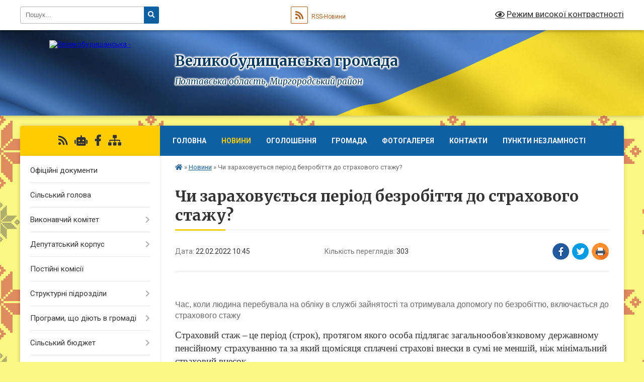

--- FILE ---
content_type: text/html; charset=UTF-8
request_url: https://velbud-gromada.gov.ua/news/1645519571/
body_size: 20265
content:
<!DOCTYPE html>
<html lang="uk">
<head>
	<!--[if IE]><meta http-equiv="X-UA-Compatible" content="IE=edge"><![endif]-->
	<meta charset="utf-8">
	<meta name="viewport" content="width=device-width, initial-scale=1">
	<!--[if IE]><script>
		document.createElement('header');
		document.createElement('nav');
		document.createElement('main');
		document.createElement('section');
		document.createElement('article');
		document.createElement('aside');
		document.createElement('footer');
		document.createElement('figure');
		document.createElement('figcaption');
	</script><![endif]-->
	<title>Чи зараховується період безробіття до страхового стажу? | Великобудищанська громада</title>
	<meta name="description" content=" . . Час, коли людина перебувала на обліку в службі зайнятості та отримувала допомогу по безробіттю, включається до страхового стажу . . Страховий стаж &amp;ndash; це період (строк), протягом якого особа підлягає загальнообов&amp;#39">
	<meta name="keywords" content="Чи, зараховується, період, безробіття, до, страхового, стажу?, |, Великобудищанська, громада">

	
		<meta property="og:image" content="https://rada.info/upload/users_files/21051007/gerb/Герб-Великі-Будища.png">
	<meta property="og:image:width" content="">
	<meta property="og:image:height" content="">
			<meta property="og:title" content="Чи зараховується період безробіття до страхового стажу?">
			<meta property="og:description" content="&amp;nbsp;">
			<meta property="og:type" content="article">
	<meta property="og:url" content="https://velbud-gromada.gov.ua/news/1645519571/">
		
		<link rel="apple-touch-icon" sizes="57x57" href="https://gromada.org.ua/apple-icon-57x57.png">
	<link rel="apple-touch-icon" sizes="60x60" href="https://gromada.org.ua/apple-icon-60x60.png">
	<link rel="apple-touch-icon" sizes="72x72" href="https://gromada.org.ua/apple-icon-72x72.png">
	<link rel="apple-touch-icon" sizes="76x76" href="https://gromada.org.ua/apple-icon-76x76.png">
	<link rel="apple-touch-icon" sizes="114x114" href="https://gromada.org.ua/apple-icon-114x114.png">
	<link rel="apple-touch-icon" sizes="120x120" href="https://gromada.org.ua/apple-icon-120x120.png">
	<link rel="apple-touch-icon" sizes="144x144" href="https://gromada.org.ua/apple-icon-144x144.png">
	<link rel="apple-touch-icon" sizes="152x152" href="https://gromada.org.ua/apple-icon-152x152.png">
	<link rel="apple-touch-icon" sizes="180x180" href="https://gromada.org.ua/apple-icon-180x180.png">
	<link rel="icon" type="image/png" sizes="192x192"  href="https://gromada.org.ua/android-icon-192x192.png">
	<link rel="icon" type="image/png" sizes="32x32" href="https://gromada.org.ua/favicon-32x32.png">
	<link rel="icon" type="image/png" sizes="96x96" href="https://gromada.org.ua/favicon-96x96.png">
	<link rel="icon" type="image/png" sizes="16x16" href="https://gromada.org.ua/favicon-16x16.png">
	<link rel="manifest" href="https://gromada.org.ua/manifest.json">
	<meta name="msapplication-TileColor" content="#ffffff">
	<meta name="msapplication-TileImage" content="https://gromada.org.ua/ms-icon-144x144.png">
	<meta name="theme-color" content="#ffffff">
	
	
		<meta name="robots" content="">
	
	<link rel="preconnect" href="https://fonts.googleapis.com">
	<link rel="preconnect" href="https://fonts.gstatic.com" crossorigin>
	<link href="https://fonts.googleapis.com/css?family=Merriweather:400i,700|Roboto:400,400i,700,700i&amp;subset=cyrillic-ext" rel="stylesheet">

    <link rel="preload" href="https://cdnjs.cloudflare.com/ajax/libs/font-awesome/5.9.0/css/all.min.css" as="style">
	<link rel="stylesheet" href="https://cdnjs.cloudflare.com/ajax/libs/font-awesome/5.9.0/css/all.min.css" integrity="sha512-q3eWabyZPc1XTCmF+8/LuE1ozpg5xxn7iO89yfSOd5/oKvyqLngoNGsx8jq92Y8eXJ/IRxQbEC+FGSYxtk2oiw==" crossorigin="anonymous" referrerpolicy="no-referrer" />
	
	
    <link rel="preload" href="//gromada.org.ua/themes/ukraine/css/styles_vip.css?v=3.37" as="style">
	<link rel="stylesheet" href="//gromada.org.ua/themes/ukraine/css/styles_vip.css?v=3.37">
	
	<link rel="stylesheet" href="//gromada.org.ua/themes/ukraine/css/77269/theme_vip.css?v=1763243297">
	
		<!--[if lt IE 9]>
	<script src="https://oss.maxcdn.com/html5shiv/3.7.2/html5shiv.min.js"></script>
	<script src="https://oss.maxcdn.com/respond/1.4.2/respond.min.js"></script>
	<![endif]-->
	<!--[if gte IE 9]>
	<style type="text/css">
		.gradient { filter: none; }
	</style>
	<![endif]-->

</head>
<body class="">

	<a href="#top_menu" class="skip-link link" aria-label="Перейти до головного меню (Alt+1)" accesskey="1">Перейти до головного меню (Alt+1)</a>
	<a href="#left_menu" class="skip-link link" aria-label="Перейти до бічного меню (Alt+2)" accesskey="2">Перейти до бічного меню (Alt+2)</a>
    <a href="#main_content" class="skip-link link" aria-label="Перейти до головного вмісту (Alt+3)" accesskey="3">Перейти до текстового вмісту (Alt+3)</a>

	

		<div id="all_screen">

						<section class="search_menu">
				<div class="wrap">
					<div class="row">
						<div class="grid-25 fl">
							<form action="https://velbud-gromada.gov.ua/search/" class="search">
								<input type="text" name="q" value="" placeholder="Пошук..." aria-label="Введіть пошукову фразу" required>
								<button type="submit" name="search" value="y" aria-label="Натисніть, щоб здійснити пошук"><i class="fa fa-search"></i></button>
							</form>
							<a id="alt_version_eye" href="#" title="Режим високої контрастності" onclick="return set_special('237afff10d3194eccae9323d31e83bb99e1d3b82');"><i class="far fa-eye"></i></a>
						</div>
						<div class="grid-75">
							<div class="row">
								<div class="grid-25" style="padding-top: 13px;">
									<div id="google_translate_element"></div>
								</div>
								<div class="grid-25" style="padding-top: 13px;">
									<a href="https://gromada.org.ua/rss/77269/" class="rss" title="RSS-стрічка"><span><i class="fa fa-rss"></i></span> RSS-Новини</a>
								</div>
								<div class="grid-50 alt_version_block">

									<div class="alt_version">
										<a href="#" class="set_special_version" onclick="return set_special('237afff10d3194eccae9323d31e83bb99e1d3b82');"><i class="far fa-eye"></i> Режим високої контрастності</a>
									</div>

								</div>
								<div class="clearfix"></div>
							</div>
						</div>
						<div class="clearfix"></div>
					</div>
				</div>
			</section>
			
			<header>
				<div class="wrap">
					<div class="row">

						<div class="grid-25 logo fl">
							<a href="https://velbud-gromada.gov.ua/" id="logo">
								<img src="https://rada.info/upload/users_files/21051007/gerb/Герб-Великі-Будища.png" alt="Великобудищанська - ">
							</a>
						</div>
						<div class="grid-75 title fr">
							<div class="slogan_1">Великобудищанська громада</div>
							<div class="slogan_2">Полтавська область, Миргородський район</div>
						</div>
						<div class="clearfix"></div>

					</div>
					
										
				</div>
			</header>

			<div class="wrap">
				<section class="middle_block">

					<div class="row">
						<div class="grid-75 fr">
							<nav class="main_menu" id="top_menu">
								<ul>
																		<li class="">
										<a href="https://velbud-gromada.gov.ua/main/">Головна</a>
																													</li>
																		<li class="active">
										<a href="https://velbud-gromada.gov.ua/news/">Новини</a>
																													</li>
																		<li class="">
										<a href="https://velbud-gromada.gov.ua/ogoloshennya-22-32-17-08-02-2021/">Оголошення</a>
																													</li>
																		<li class=" has-sub">
										<a href="https://velbud-gromada.gov.ua/pro-gromadu-08-15-55-16-06-2021/">Громада</a>
																				<button onclick="return show_next_level(this);" aria-label="Показати підменю"></button>
																														<ul>
																						<li>
												<a href="https://velbud-gromada.gov.ua/pasport-10-40-20-17-06-2021/">Паспорт</a>
																																			</li>
																						<li>
												<a href="https://velbud-gromada.gov.ua/prezentacii-08-18-08-16-06-2021/">Презентації</a>
																																			</li>
																						<li>
												<a href="https://velbud-gromada.gov.ua/investicijnij-pasport-13-47-19-19-12-2023/">Інвестиційний паспорт</a>
																																			</li>
																						<li class="has-sub">
												<a href="https://velbud-gromada.gov.ua/strategiya-rozvitku-16-01-39-21-10-2021/">СТРАТЕГІЯ РОЗВИТКУ</a>
																								<button onclick="return show_next_level(this);" aria-label="Показати підменю"></button>
																																				<ul>
																										<li>
														<a href="https://velbud-gromada.gov.ua/novini-15-06-57-25-03-2025/">Новини</a>
													</li>
																										<li>
														<a href="https://velbud-gromada.gov.ua/dokumenti-15-07-24-25-03-2025/">Документи</a>
													</li>
																										<li>
														<a href="https://velbud-gromada.gov.ua/ogoloshennya-15-07-46-25-03-2025/">Оголошення</a>
													</li>
																																						</ul>
																							</li>
																						<li>
												<a href="https://velbud-gromada.gov.ua/investicijni-propozicii-16-03-08-21-10-2021/">Інвестиційні пропозиції</a>
																																			</li>
																						<li>
												<a href="https://velbud-gromada.gov.ua/publichni-investicii-10-31-05-18-09-2025/">Публічні інвестиції</a>
																																			</li>
																																</ul>
																			</li>
																		<li class="">
										<a href="https://velbud-gromada.gov.ua/photo/">Фотогалерея</a>
																													</li>
																		<li class="">
										<a href="https://velbud-gromada.gov.ua/feedback/">Контакти</a>
																													</li>
																		<li class="">
										<a href="https://velbud-gromada.gov.ua/punkti-nezlamnosti-13-03-44-17-10-2024/">ПУНКТИ НЕЗЛАМНОСТІ</a>
																													</li>
																										</ul>

								<button class="menu-button" id="open-button"><i class="fas fa-bars"></i> Меню сайту</button>

							</nav>
							
							<div class="clearfix"></div>

														<section class="bread_crumbs">
								<div xmlns:v="http://rdf.data-vocabulary.org/#"><a href="https://velbud-gromada.gov.ua/" title="Головна сторінка"><i class="fas fa-home"></i></a> &raquo; <a href="https://velbud-gromada.gov.ua/news/" aria-current="page">Новини</a>  &raquo; <span>Чи зараховується період безробіття до страхового стажу?</span></div>
							</section>
							
							<main id="main_content">

																											<h1>Чи зараховується період безробіття до страхового стажу?</h1>


<div class="row">
	<div class="grid-30 one_news_date">
		Дата: <span>22.02.2022 10:45</span>
	</div>
	<div class="grid-30 one_news_count">
		Кількість переглядів: <span>303</span>
	</div>
		<div class="grid-30 one_news_socials">
		<button class="social_share" data-type="fb" aria-label="Поширити у Фейсбук"><img src="//gromada.org.ua/themes/ukraine/img/share/fb.png" alt="Іконка Facebook"></button>
		<button class="social_share" data-type="tw" aria-label="Поширити в Tweitter"><img src="//gromada.org.ua/themes/ukraine/img/share/tw.png" alt="Іконка Twitter"></button>
		<button class="print_btn" onclick="window.print();" aria-label="Надрукувати статтю"><img src="//gromada.org.ua/themes/ukraine/img/share/print.png" alt="Значок принтера"></button>
	</div>
		<div class="clearfix"></div>
</div>

<hr>

<p>&nbsp;</p>

<p class="docData;DOCY;v5;7849;[base64]/sCBgAAAAAIGQAAAAAUAAAAJwQwBEEELAAgADoEPgQ7BDgEIAAFygAAAAFVAAAABAYKAAAAQQByAGkAYQBsAAUGCgAAAEEAcgBpAGEAbAAHBgoAAABBAHIAaQBhAGwACAQYAAAACQNra2sWBBgAAAAdBg4AAAAAAQABA/[base64]/v7+wIGAAAAAAgLAAAAAAYAAAA+BEIEQAQFcgAAAAFVAAAABAYKAAAAQQByAGkAYQBsAAUGCgAAAEEAcgBpAGEAbAAHBgoAAABBAHIAaQBhAGwACAQYAAAACQNra2sWBBgAAAAdBg4AAAAAAQABA/v7+wIGAAAAAAgTAAAAAA4AAAA4BDwEQwQyBDAEOwQwBAXWAAAAAVUAAAAEBgoAAABBAHIAaQBhAGwABQYKAAAAQQByAGkAYQBsAAcGCgAAAEEAcgBpAGEAbAAIBBgAAAAJA2traxYEGAAAAB0GDgAAAAABAAED+/[base64]/v7AgYAAAAAGgYRAAAACAQcAAAACQMzMzMWBBwAAAAbBgAAAAACWwQAAAXiAAAAAREAAAAIBBwAAAAJAzMzMxYEHAAAAAjHAAAAAMIAAAASBFYENAQ/[base64]/[base64]/v7AgYAAAAAGgYRAAAACAQcAAAACQMzMzMWBBwAAAAbBgAAAAACFAEAAAXgAAAAAREAAAAIBBwAAAAJAzMzMxYEHAAAAAjFAAAAAMAAAAA0BD4EPwQ+BDwEPgQzBEMEIAA/[base64]/[base64]/[base64]/[base64]/[base64]/BFYENAQzBD4EQgQ+BDIEOgQ4BCAAMAQxBD4EIAA/[base64]///[base64]////[base64]" style="border:none; margin-bottom:13px"><span style="font-size:12pt"><span style="font-family:'Arial'"><span style="background-color:#fbfbfb"><span style="color:#6b6b6b">Час, коли </span></span></span></span><span style="font-size:12pt"><span style="font-family:'Arial'"><span style="background-color:#fbfbfb"><span style="color:#6b6b6b">людина перебувала на обліку в службі зайнятості та </span></span></span></span><span style="font-size:12pt"><span style="font-family:'Arial'"><span style="background-color:#fbfbfb"><span style="color:#6b6b6b">отр</span></span></span></span><span style="font-size:12pt"><span style="font-family:'Arial'"><span style="background-color:#fbfbfb"><span style="color:#6b6b6b">имувала</span></span></span></span><span style="font-size:12pt"><span style="font-family:'Arial'"><span style="background-color:#fbfbfb"><span style="color:#6b6b6b"> допомогу по безробіттю, включається до страхового стажу&nbsp;</span></span></span></span></p>

<p style="border:none; margin-bottom:13px"><span style="font-size:14pt"><span style="font-family:'Times New Roman'"><span style="color:#333333">Страховий стаж </span></span></span><span style="font-size:14pt"><span style="font-family:'Times New Roman'"><span style="color:#333333">&ndash;</span></span></span>&nbsp;<span style="font-size:14pt"><span style="font-family:'Times New Roman'"><span style="color:#333333">це </span></span></span><span style="font-size:14pt"><span style="font-family:'Times New Roman'"><span style="color:#333333">період (строк), протягом якого особа підлягає загальнообов&#39;язковому державному пенсійному страхуванню та за який щомісяця сплачені страхові внески в сумі не меншій, ніж мінімальний страховий внесок.</span></span></span></p>

<p style="border:none; text-align:justify; margin-top:14px; margin-bottom:10px"><span style="line-height:normal"><span style="background-color:#fbfbfb"><span style="font-size:14pt"><span style="font-family:'Times New Roman'"><span style="color:#333333">Відповідно до статті 24 Закону України &quot;Про загальнообов&#39;язкове державне пенсійне страхування&quot;,&nbsp;&nbsp;</span></span></span><a href="https://zakon.rada.gov.ua/laws/show/1058-15#Text" title=""><span style="font-size:14pt"><span style="font-family:'Times New Roman'"><span style="color:#045ba7">Про загальнообов&#39;язкове </span></span></span><span style="font-size:14pt"><span style="font-family:'Times New Roman'"><span style="color:#045ba7">держ</span></span></span><span style="font-size:14pt"><span style="font-family:'Times New Roman'"><span style="color:#045ba7">... | від 09.07.2003 № 1058-IV (</span></span></span><span style="font-size:14pt"><span style="font-family:'Times New Roman'"><span style="color:#045ba7">rada.gov.ua</span></span></span><span style="font-size:14pt"><span style="font-family:'Times New Roman'"><span style="color:#045ba7">)</span></span></span></a><span style="font-size:14pt"><span style="font-family:'Times New Roman'"><span style="color:#333333">: період, протягом якого особа, яка підлягала загальнообов&rsquo;язковому державному соціальному страхуванню на випадок безробіття, отримувала:&nbsp;</span></span></span></span></span></p>

<p style="border:none; text-align:justify; margin-top:14px; margin-bottom:10px"><span style="line-height:normal"><span style="background-color:#fbfbfb"><span style="font-size:14pt"><span style="font-family:'Times New Roman'"><span style="color:#333333">допомогу по безробіттю (крім одноразової її виплати для організації підприємницької діяльності),</span></span></span></span></span></p>

<p style="border:none; text-align:justify; margin-top:14px; margin-bottom:10px"><span style="line-height:normal"><span style="background-color:#fbfbfb"><span style="font-size:14pt"><span style="font-family:'Times New Roman'"><span style="color:#333333">допомогу по частковому безробіттю,</span></span></span></span></span></p>

<p style="border:none; text-align:justify; margin-top:14px; margin-bottom:10px"><span style="line-height:normal"><span style="background-color:#fbfbfb"><span style="font-size:14pt"><span style="font-family:'Times New Roman'"><span style="color:#333333">допомогу по частковому безробіттю на період карантину, встановленого Кабінетом Міністрів України з метою запобігання поширенню на території України гострої респіраторної хвороби COVID-19, спричиненої </span></span></span><span style="font-size:14pt"><span style="font-family:'Times New Roman'"><span style="color:#333333">коронавірусом</span></span></span><span style="font-size:14pt"><span style="font-family:'Times New Roman'"><span style="color:#333333"> SARS-CoV-2,</span></span></span></span></span></p>

<p style="border:none; text-align:justify; margin-top:14px"><span style="line-height:normal"><span style="background-color:#fbfbfb"><span style="font-size:14pt"><span style="font-family:'Times New Roman'"><span style="color:#333333">матеріальну допомогу у період професійної підготовки, перепідготовки або підвищення кваліфікації, включається до страхового стажу.</span></span></span></span></span></p>

<p style="border:none; margin-bottom:13px">&nbsp;</p>
<div class="clearfix"></div>

<hr>



<p><a href="https://velbud-gromada.gov.ua/news/" class="btn btn-grey">&laquo; повернутися</a></p>																	
							</main>
						</div>
						<div class="grid-25 fl">

							<div class="project_name">
								<a href="https://gromada.org.ua/rss/77269/" rel="nofollow" target="_blank" title="RSS-стрічка новин сайту"><i class="fas fa-rss"></i></a>
																<a href="https://velbud-gromada.gov.ua/feedback/#chat_bot" title="Наша громада в смартфоні"><i class="fas fa-robot"></i></a>
																																<a href="https://www.facebook.com/%D0%92%D0%B5%D0%BB%D0%B8%D0%BA%D0%BE%D0%B1%D1%83%D0%B4%D0%B8%D1%89%D0%B0%D0%BD%D1%81%D1%8C%D0%BA%D0%B0-%D0%A2%D0%93-106974721768000" rel="nofollow" target="_blank" title="Приєднуйтесь до нас у Facebook"><i class="fab fa-facebook-f"></i></a>																								<a href="https://velbud-gromada.gov.ua/sitemap/" title="Мапа сайту"><i class="fas fa-sitemap"></i></a>
							</div>
														<aside class="left_sidebar">
							
								
																<nav class="sidebar_menu" id="left_menu">
									<ul>
																				<li class="">
											<a href="https://velbud-gromada.gov.ua/docs/">Офіційні документи</a>
																																</li>
																				<li class="">
											<a href="https://velbud-gromada.gov.ua/silskij-golova-10-52-19-09-02-2021/">Сільський голова</a>
																																</li>
																				<li class=" has-sub">
											<a href="https://velbud-gromada.gov.ua/vikonavchij-komitet-13-39-23-09-02-2021/">Виконавчий комітет</a>
																						<button onclick="return show_next_level(this);" aria-label="Показати підменю"></button>
																																	<i class="fa fa-chevron-right"></i>
											<ul>
																								<li class="">
													<a href="https://velbud-gromada.gov.ua/publichni-zakupivli-vikonavchogo-komitetu-08-28-39-23-03-2021/">Публічні закупівлі виконавчого комітету</a>
																																						</li>
																								<li class="">
													<a href="https://velbud-gromada.gov.ua/polozhennya-pro-vikonavchij-komitet-velikobudischanskoi-silskoi-radi-12-16-25-17-12-2021/">ПОЛОЖЕННЯ ПРО ВИКОНАВЧИЙ КОМІТЕТ ВЕЛИКОБУДИЩАНСЬКОЇ СІЛЬСЬКОЇ РАДИ</a>
																																						</li>
																								<li class=" has-sub">
													<a href="https://velbud-gromada.gov.ua/proekti-rishen-09-32-25-27-02-2024/">Проєкти рішень</a>
																										<button onclick="return show_next_level(this);" aria-label="Показати підменю"></button>
																																							<i class="fa fa-chevron-right"></i>
													<ul>
																												<li><a href="https://velbud-gromada.gov.ua/2024-rik-09-32-58-27-02-2024/">2024 рік</a></li>
																																									</ul>
																									</li>
																																			</ul>
																					</li>
																				<li class=" has-sub">
											<a href="https://velbud-gromada.gov.ua/deputatskij-korpus-22-38-19-08-02-2021/">Депутатський корпус</a>
																						<button onclick="return show_next_level(this);" aria-label="Показати підменю"></button>
																																	<i class="fa fa-chevron-right"></i>
											<ul>
																								<li class="">
													<a href="https://velbud-gromada.gov.ua/zvituvannya-15-12-02-30-11-2023/">Звітування</a>
																																						</li>
																																			</ul>
																					</li>
																				<li class="">
											<a href="https://velbud-gromada.gov.ua/postijni-komisii-13-42-38-09-02-2021/">Постійні комісії</a>
																																</li>
																				<li class=" has-sub">
											<a href="https://velbud-gromada.gov.ua/strukturni-pidrozdili-11-57-20-15-02-2021/">Структурні підрозділи</a>
																						<button onclick="return show_next_level(this);" aria-label="Показати підменю"></button>
																																	<i class="fa fa-chevron-right"></i>
											<ul>
																								<li class=" has-sub">
													<a href="https://velbud-gromada.gov.ua/finansovij-viddil-vikonavchogo-komitetu-velikobudischanskoi-silskoi-radi-11-57-32-15-02-2021/">Фінансовий відділ</a>
																										<button onclick="return show_next_level(this);" aria-label="Показати підменю"></button>
																																							<i class="fa fa-chevron-right"></i>
													<ul>
																												<li><a href="https://velbud-gromada.gov.ua/polozhennya-pro-finansovij-viddil-vikonavchogo-komitetu-velikobudischanskoi-silskoi-radi-11-58-41-15-02-2021/">Положення про Фінансовий відділ</a></li>
																												<li><a href="https://velbud-gromada.gov.ua/kontakti-12-07-22-15-02-2021/">Контакти</a></li>
																																									</ul>
																									</li>
																								<li class="">
													<a href="https://velbud-gromada.gov.ua/kerivnictvo-silskoi-radi-i-vikonavchogo-komitetu-15-31-29-16-03-2021/">Керівництво сільської ради і виконавчого комітету</a>
																																						</li>
																								<li class=" has-sub">
													<a href="https://velbud-gromada.gov.ua/zagalnij-viddil-15-34-29-16-03-2021/">Загальний відділ</a>
																										<button onclick="return show_next_level(this);" aria-label="Показати підменю"></button>
																																							<i class="fa fa-chevron-right"></i>
													<ul>
																												<li><a href="https://velbud-gromada.gov.ua/polozhennya-pro-zagalnij-viddil-16-11-49-02-02-2022/">Положення про Загальний відділ</a></li>
																																									</ul>
																									</li>
																								<li class=" has-sub">
													<a href="https://velbud-gromada.gov.ua/viddil-buhgalterskogo-obliku-ta-zvitnosti-15-35-26-16-03-2021/">Відділ бухгалтерського обліку та звітності</a>
																										<button onclick="return show_next_level(this);" aria-label="Показати підменю"></button>
																																							<i class="fa fa-chevron-right"></i>
													<ul>
																												<li><a href="https://velbud-gromada.gov.ua/polozhennya-pro-viddil-buhgalterskogo-obliku-ta-zvitnosti-16-14-11-02-02-2022/">Положення про відділ бухгалтерського обліку та звітності</a></li>
																												<li><a href="https://velbud-gromada.gov.ua/derzhavni-zakupivli-14-55-10-08-02-2022/">Державні закупівлі</a></li>
																																									</ul>
																									</li>
																								<li class=" has-sub">
													<a href="https://velbud-gromada.gov.ua/viddil-zemelnih-vidnosin-i-ekologichnih-pitan-15-36-06-16-03-2021/">Відділ земельних відносин і екологічних питань</a>
																										<button onclick="return show_next_level(this);" aria-label="Показати підменю"></button>
																																							<i class="fa fa-chevron-right"></i>
													<ul>
																												<li><a href="https://velbud-gromada.gov.ua/polozhennya-pro-viddil-zemelnih-vidnosin-ta-ekologichnih-pitan-16-16-15-02-02-2022/">Положення про Відділ земельних відносин та екологічних питань</a></li>
																												<li><a href="https://velbud-gromada.gov.ua/provedennya-aukcioniv-schodo-prodazhu-zemelnih-dilyanok-09-18-08-30-05-2024/">Проведення аукціонів щодо продажу земельних ділянок</a></li>
																																									</ul>
																									</li>
																								<li class=" has-sub">
													<a href="https://velbud-gromada.gov.ua/viddil-cnap-15-36-22-16-03-2021/">Відділ ЦНАП</a>
																										<button onclick="return show_next_level(this);" aria-label="Показати підменю"></button>
																																							<i class="fa fa-chevron-right"></i>
													<ul>
																												<li><a href="https://velbud-gromada.gov.ua/aktualni-informacijni-kartki-administrativnih-poslug-10-50-49-16-01-2023/">Актуальні інформаційні картки адміністративних послуг</a></li>
																												<li><a href="https://velbud-gromada.gov.ua/polozhennya-pro-cnap-16-17-06-02-02-2022/">Положення про ЦНАП</a></li>
																																									</ul>
																									</li>
																								<li class=" has-sub">
													<a href="https://velbud-gromada.gov.ua/gumanitarnij-viddil-15-36-41-16-03-2021/">Відділ освіти, молоді та спорту</a>
																										<button onclick="return show_next_level(this);" aria-label="Показати підменю"></button>
																																							<i class="fa fa-chevron-right"></i>
													<ul>
																												<li><a href="https://velbud-gromada.gov.ua/publichni-zakupivli-16-55-33-16-12-2022/">Публічні закупівлі</a></li>
																												<li><a href="https://velbud-gromada.gov.ua/polozhennya-pro-viddil-osviti-molodi-ta-sportu-13-04-16-07-02-2022/">Положення про Відділ освіти, молоді та спорту</a></li>
																																									</ul>
																									</li>
																								<li class=" has-sub">
													<a href="https://velbud-gromada.gov.ua/gospodarskij-viddil-15-37-09-16-03-2021/">Господарський відділ</a>
																										<button onclick="return show_next_level(this);" aria-label="Показати підменю"></button>
																																							<i class="fa fa-chevron-right"></i>
													<ul>
																												<li><a href="https://velbud-gromada.gov.ua/polozhennya-pro-gospodarskij-viddil-16-18-37-02-02-2022/">Положення про Господарський відділ</a></li>
																																									</ul>
																									</li>
																								<li class=" has-sub">
													<a href="https://velbud-gromada.gov.ua/sluzhba-u-spravah-ditej-14-40-53-07-05-2021/">Служба у справах дітей</a>
																										<button onclick="return show_next_level(this);" aria-label="Показати підменю"></button>
																																							<i class="fa fa-chevron-right"></i>
													<ul>
																												<li><a href="https://velbud-gromada.gov.ua/polozhennya-pro-sluzhbu-u-spravah-ditej-14-57-15-02-02-2022/">Положення про Службу у справах дітей</a></li>
																																									</ul>
																									</li>
																								<li class=" has-sub">
													<a href="https://velbud-gromada.gov.ua/sektor-ekonomichnogo-rozvitku-ta-investicij-vikonavchogo-komitetu-velikobudischanskoi-silskoi-radi-14-15-06-17-02-2021/">Сектор економічного розвитку та інвестицій</a>
																										<button onclick="return show_next_level(this);" aria-label="Показати підменю"></button>
																																							<i class="fa fa-chevron-right"></i>
													<ul>
																												<li><a href="https://velbud-gromada.gov.ua/polozhennya-14-37-15-19-02-2021/">Положення</a></li>
																												<li><a href="https://velbud-gromada.gov.ua/kontakti-15-26-56-19-02-2021/">Контакти</a></li>
																																									</ul>
																									</li>
																								<li class=" has-sub">
													<a href="https://velbud-gromada.gov.ua/viddil-mistobuduvannya-arhitekturi-ta-zhitlovokomunalnogo-gospodarstva-12-35-51-28-08-2021/">Відділ містобудування, архітектури та житлово-комунального господарства</a>
																										<button onclick="return show_next_level(this);" aria-label="Показати підменю"></button>
																																							<i class="fa fa-chevron-right"></i>
													<ul>
																												<li><a href="https://velbud-gromada.gov.ua/reestr-mistobudivnih-umov-ta-obmezhen-zabudovi-zemelnoi-dilyanki-13-22-05-26-11-2021/">Реєстр містобудівних умов та обмежень забудови земельної ділянки</a></li>
																												<li><a href="https://velbud-gromada.gov.ua/polozhennya-pro-viddil-mistobuduvannya-arhitekturi-ta-zhitlovokomunalnih-pitan-16-20-09-02-02-2022/">Положення про Відділ містобудування, архітектури та житлово-комунальних питань</a></li>
																												<li><a href="https://velbud-gromada.gov.ua/biografii-osobistostej-na-chest-yakih-najmenovani-toponimi-11-39-03-20-08-2024/">Біографії особистостей, на честь яких найменовані топоніми</a></li>
																												<li><a href="https://velbud-gromada.gov.ua/bezbar’ernij-marshrut-14-17-13-03-09-2025/">БЕЗБАР’ЄРНИЙ МАРШРУТ</a></li>
																																									</ul>
																									</li>
																								<li class=" has-sub">
													<a href="https://velbud-gromada.gov.ua/juridichnij-viddil-14-44-52-02-02-2022/">Юридичний відділ</a>
																										<button onclick="return show_next_level(this);" aria-label="Показати підменю"></button>
																																							<i class="fa fa-chevron-right"></i>
													<ul>
																												<li><a href="https://velbud-gromada.gov.ua/polozhennya-pro-juridichnij-viddil-16-21-04-02-02-2022/">Положення про Юридичний відділ</a></li>
																																									</ul>
																									</li>
																								<li class="">
													<a href="https://velbud-gromada.gov.ua/sektor-socialnogo-zahistu-naselennya-14-50-57-27-12-2023/">Сектор соціального захисту населення</a>
																																						</li>
																																			</ul>
																					</li>
																				<li class=" has-sub">
											<a href="https://velbud-gromada.gov.ua/programi-11-30-06-05-03-2021/">Програми, що діють в громаді</a>
																						<button onclick="return show_next_level(this);" aria-label="Показати підменю"></button>
																																	<i class="fa fa-chevron-right"></i>
											<ul>
																								<li class="">
													<a href="https://velbud-gromada.gov.ua/programi-11-31-49-05-03-2021/">2021 рік</a>
																																						</li>
																								<li class="">
													<a href="https://velbud-gromada.gov.ua/2022-rik-19-28-59-30-12-2021/">2022 рік</a>
																																						</li>
																								<li class="">
													<a href="https://velbud-gromada.gov.ua/2023-rik-09-25-46-20-03-2023/">2023 рік</a>
																																						</li>
																								<li class="">
													<a href="https://velbud-gromada.gov.ua/2024-rik-13-13-49-04-01-2024/">2024 рік</a>
																																						</li>
																								<li class="">
													<a href="https://velbud-gromada.gov.ua/2025-rik-10-55-05-08-01-2025/">2025 рік</a>
																																						</li>
																																			</ul>
																					</li>
																				<li class=" has-sub">
											<a href="https://velbud-gromada.gov.ua/silskij-bjudzhet-14-27-02-15-02-2021/">Сільський бюджет</a>
																						<button onclick="return show_next_level(this);" aria-label="Показати підменю"></button>
																																	<i class="fa fa-chevron-right"></i>
											<ul>
																								<li class=" has-sub">
													<a href="https://velbud-gromada.gov.ua/bjudzhet-2021-roku-14-27-37-15-02-2021/">Бюджет 2021 року</a>
																										<button onclick="return show_next_level(this);" aria-label="Показати підменю"></button>
																																							<i class="fa fa-chevron-right"></i>
													<ul>
																												<li><a href="https://velbud-gromada.gov.ua/rishennya-pro-bjudzhet-14-54-18-15-02-2021/">Рішення про бюджет</a></li>
																												<li><a href="https://velbud-gromada.gov.ua/zvit-pro-vikonannya-bjudzhetu-14-55-01-23-06-2021/">Звіт про виконання бюджету</a></li>
																																									</ul>
																									</li>
																								<li class="">
													<a href="https://velbud-gromada.gov.ua/bjudzhetni-zapiti-09-20-26-16-02-2021/">Бюджетні запити</a>
																																						</li>
																								<li class="">
													<a href="https://velbud-gromada.gov.ua/golovni-rozporyadniki-ta-vikoristannya-bjudzhetnih-koshtiv-09-20-52-16-02-2021/">Головні розпорядники та використання бюджетних коштів</a>
																																						</li>
																								<li class=" has-sub">
													<a href="https://velbud-gromada.gov.ua/miscevi-podatki-ta-zbori-09-21-11-16-02-2021/">Місцеві податки та збори</a>
																										<button onclick="return show_next_level(this);" aria-label="Показати підменю"></button>
																																							<i class="fa fa-chevron-right"></i>
													<ul>
																												<li><a href="https://velbud-gromada.gov.ua/2022-rik-10-46-45-10-10-2023/">2022 рік</a></li>
																												<li><a href="https://velbud-gromada.gov.ua/2023-rik-10-47-05-10-10-2023/">2023 рік</a></li>
																												<li><a href="https://velbud-gromada.gov.ua/2024-rik-10-47-36-10-10-2023/">2024 рік</a></li>
																												<li><a href="https://velbud-gromada.gov.ua/2025-rik-10-41-19-09-01-2025/">2025 рік</a></li>
																																									</ul>
																									</li>
																								<li class=" has-sub">
													<a href="https://velbud-gromada.gov.ua/pasporti-bjudzhetnih-program-zviti-pro-ih-vikonannya-ta-ocinka-efektivnosti-09-21-37-16-02-2021/">Паспорти бюджетних програм</a>
																										<button onclick="return show_next_level(this);" aria-label="Показати підменю"></button>
																																							<i class="fa fa-chevron-right"></i>
													<ul>
																												<li><a href="https://velbud-gromada.gov.ua/vikonavchij-komitet-11-29-52-08-06-2021/">Виконавчий комітет Великобудищанської сільської ради</a></li>
																												<li><a href="https://velbud-gromada.gov.ua/viddil-osviti-molodi-ta-sportu-velikobudischanskoi-silskoi-radi-12-29-48-30-12-2021/">Відділ освіти, молоді та спорту</a></li>
																												<li><a href="https://velbud-gromada.gov.ua/finansovij-viddil-vikonavchogo-komitetu-velikobudischanskoi-silskoi-radi-10-38-48-31-12-2021/">Фінансовий відділ виконавчого комітету Великобудищанської сільської ради</a></li>
																																									</ul>
																									</li>
																								<li class="">
													<a href="https://velbud-gromada.gov.ua/instrukciya-z-pidgotovki-bjudzhetnih-zapitiv-10-43-13-03-06-2021/">Інструкція з підготовки бюджетних запитів</a>
																																						</li>
																								<li class=" has-sub">
													<a href="https://velbud-gromada.gov.ua/bjudzhet-2022-roku-09-41-52-30-12-2021/">Бюджет 2022 року</a>
																										<button onclick="return show_next_level(this);" aria-label="Показати підменю"></button>
																																							<i class="fa fa-chevron-right"></i>
													<ul>
																												<li><a href="https://velbud-gromada.gov.ua/zvit-pro-vikonannya-bjudzhetu-15-38-58-08-02-2022/">Звіт про виконання бюджету</a></li>
																												<li><a href="https://velbud-gromada.gov.ua/bjudzhet-na-2022-rik-10-39-00-09-01-2025/">Бюджет на 2022 рік</a></li>
																																									</ul>
																									</li>
																								<li class="">
													<a href="https://velbud-gromada.gov.ua/prognoz-bjudzhetu-15-49-23-31-08-2021/">Прогноз бюджету</a>
																																						</li>
																								<li class=" has-sub">
													<a href="https://velbud-gromada.gov.ua/zvit-pro-vikonannya-pasporta-bjudzhetnoi-programi-15-43-47-08-02-2022/">Звіт про виконання паспорта бюджетної програми</a>
																										<button onclick="return show_next_level(this);" aria-label="Показати підменю"></button>
																																							<i class="fa fa-chevron-right"></i>
													<ul>
																												<li><a href="https://velbud-gromada.gov.ua/finansovij-viddil-vikonavchogo-komitetu-velikobudischanskoi-silskoi-radi-15-44-42-08-02-2022/">Фінансовий відділ виконавчого комітету Великобудищанської сільської ради</a></li>
																												<li><a href="https://velbud-gromada.gov.ua/vikonavchij-komitet-velikobudischanskoi-silskoi-radi-15-45-25-08-02-2022/">Виконавчий комітет Великобудищанської сільської ради</a></li>
																												<li><a href="https://velbud-gromada.gov.ua/viddil-osviti-molodi-ta-sportu-15-46-06-08-02-2022/">Відділ освіти, молоді та спорту</a></li>
																																									</ul>
																									</li>
																								<li class=" has-sub">
													<a href="https://velbud-gromada.gov.ua/bjudzhet-2023-roku-16-56-15-21-12-2022/">Бюджет 2023 року</a>
																										<button onclick="return show_next_level(this);" aria-label="Показати підменю"></button>
																																							<i class="fa fa-chevron-right"></i>
													<ul>
																												<li><a href="https://velbud-gromada.gov.ua/proekt-bjudzhetu-na-2023-rik-16-59-02-21-12-2022/">Проєкт бюджету на 2023 рік</a></li>
																												<li><a href="https://velbud-gromada.gov.ua/bjudzhet-na-2023-rik-10-55-26-13-01-2023/">Бюджет на 2023 рік</a></li>
																												<li><a href="https://velbud-gromada.gov.ua/zvit-pro-vikonannya-bjudzhetu-za-2023-rik-10-28-36-09-01-2025/">Звіт про виконання бюджету за 2023 рік</a></li>
																																									</ul>
																									</li>
																								<li class=" has-sub">
													<a href="https://velbud-gromada.gov.ua/bjudzhet-2024-roku-15-24-24-27-12-2023/">Бюджет 2024 року</a>
																										<button onclick="return show_next_level(this);" aria-label="Показати підменю"></button>
																																							<i class="fa fa-chevron-right"></i>
													<ul>
																												<li><a href="https://velbud-gromada.gov.ua/proekt-bjudzhetu-na-2024-rik-15-24-55-27-12-2023/">Проект бюджету на 2024 рік</a></li>
																												<li><a href="https://velbud-gromada.gov.ua/bjudzhet-na-2024-rik-15-28-10-27-12-2023/">Бюджет на 2024 рік</a></li>
																																									</ul>
																									</li>
																								<li class="">
													<a href="https://velbud-gromada.gov.ua/instrukciya-z-pidgotovki-bjudzhetnoi-propozicii-do-prognozu-velikobudischanskogo-silskogo-bjudzhetu-14-14-23-05-06-2025/">Інструкція з підготовки бюджетної пропозиції до прогнозу Великобудищанського сільського бюджету</a>
																																						</li>
																								<li class=" has-sub">
													<a href="https://velbud-gromada.gov.ua/bjudzhet-2025-roku-10-15-29-09-01-2025/">Бюджет 2025 року</a>
																										<button onclick="return show_next_level(this);" aria-label="Показати підменю"></button>
																																							<i class="fa fa-chevron-right"></i>
													<ul>
																												<li><a href="https://velbud-gromada.gov.ua/proekt-bjudzhetu-na-2025-rik-10-20-22-09-01-2025/">Проект бюджету на 2025 рік</a></li>
																												<li><a href="https://velbud-gromada.gov.ua/bjudzhet-na-2025-rik-10-26-16-09-01-2025/">Бюджет на 2025 рік</a></li>
																																									</ul>
																									</li>
																																			</ul>
																					</li>
																				<li class=" has-sub">
											<a href="https://velbud-gromada.gov.ua/proekti-rishen-sesii-silskoi-radi-15-48-04-02-03-2021/">Проєкти рішень сесій сільської ради</a>
																						<button onclick="return show_next_level(this);" aria-label="Показати підменю"></button>
																																	<i class="fa fa-chevron-right"></i>
											<ul>
																								<li class="">
													<a href="https://velbud-gromada.gov.ua/2021-rik-11-27-51-15-09-2021/">2021 рік</a>
																																						</li>
																								<li class="">
													<a href="https://velbud-gromada.gov.ua/2022-rik-11-41-23-15-09-2021/">2022 рік</a>
																																						</li>
																								<li class="">
													<a href="https://velbud-gromada.gov.ua/2023-rik-17-00-32-01-03-2023/">2023 рік</a>
																																						</li>
																								<li class="">
													<a href="https://velbud-gromada.gov.ua/2024-rik-13-16-05-04-01-2024/">2024 рік</a>
																																						</li>
																								<li class="">
													<a href="https://velbud-gromada.gov.ua/2025-rik-15-50-01-07-01-2025/">2025 рік</a>
																																						</li>
																																			</ul>
																					</li>
																				<li class="">
											<a href="https://velbud-gromada.gov.ua/poperedzhennya-domashnogo-nasilstva-14-40-44-30-04-2021/">Попередження домашнього насильства</a>
																																</li>
																				<li class=" has-sub">
											<a href="https://velbud-gromada.gov.ua/starostinski-okrugi-13-43-10-09-02-2021/">Старостинські округи</a>
																						<button onclick="return show_next_level(this);" aria-label="Показати підменю"></button>
																																	<i class="fa fa-chevron-right"></i>
											<ul>
																								<li class="">
													<a href="https://velbud-gromada.gov.ua/s-veliki-budischa-mirgorodskij-rn-poltavska-obl-10-50-42-14-09-2023/">с. Великі Будища Миргородський р-н Полтавська обл.</a>
																																						</li>
																								<li class="">
													<a href="https://velbud-gromada.gov.ua/knishivskij-starostinskij-okrug-16-46-14-05-09-2023/">Книшівський старостинський округ (с.Книшівка, с.Броварки, с.Дучинці)</a>
																																						</li>
																								<li class="">
													<a href="https://velbud-gromada.gov.ua/velbivskij-starostinskij-okrug-16-46-46-05-09-2023/">Вельбівський старостинський округ (с.Вельбівка, с.Тепле, с.Запсільське, с.Тютюрівщина)</a>
																																						</li>
																								<li class="">
													<a href="https://velbud-gromada.gov.ua/veprickij-starostinskij-okrug-16-48-27-05-09-2023/">Веприцький старостинський округ (с.Веприк)</a>
																																						</li>
																								<li class="">
													<a href="https://velbud-gromada.gov.ua/bobrickij-starostinskij-okrug-16-50-15-05-09-2023/">Бобрицький старостинський округ (с.Бобрик, с.Педоричі)</a>
																																						</li>
																								<li class="">
													<a href="https://velbud-gromada.gov.ua/martinivskij-strastinskij-okrug-16-52-18-05-09-2023/">Мартинівський старостинський округ (с.Мартинівка, с.Велике, с.Могилатів, с.Шадурка, с.Морозівщина, с.Воронівщина)</a>
																																						</li>
																								<li class="">
													<a href="https://velbud-gromada.gov.ua/plishiveckij-starostinskij-okrug-16-53-50-05-09-2023/">Плішивецький старостинський округ (с.Плішивець, с.Тимофіївка, с.Бакути)</a>
																																						</li>
																																			</ul>
																					</li>
																				<li class=" has-sub">
											<a href="https://velbud-gromada.gov.ua/regulyatorna-politika-14-55-01-22-02-2021/">Регуляторна політика</a>
																						<button onclick="return show_next_level(this);" aria-label="Показати підменю"></button>
																																	<i class="fa fa-chevron-right"></i>
											<ul>
																								<li class="">
													<a href="https://velbud-gromada.gov.ua/planuvannya-regulyatornoi-diyalnosti-11-49-59-18-05-2021/">План регуляторної діяльності</a>
																																						</li>
																								<li class="">
													<a href="https://velbud-gromada.gov.ua/opriljudnennya-proektiv-regulyatornih-aktiv-11-50-44-18-05-2021/">Оприлюднення проектів регуляторних актів</a>
																																						</li>
																								<li class="">
													<a href="https://velbud-gromada.gov.ua/vidstezhennya-rezultativnosti-regulyatornih-aktiv-11-51-41-18-05-2021/">Відстеження результативності регуляторних актів</a>
																																						</li>
																								<li class="">
													<a href="https://velbud-gromada.gov.ua/dijuchi-regulyatorni-akti-10-59-02-16-09-2021/">Діючі регуляторні акти</a>
																																						</li>
																																			</ul>
																					</li>
																				<li class="">
											<a href="https://velbud-gromada.gov.ua/vazhliva-informaciya-schodo-koronavirusu-11-22-34-16-07-2021/">Важлива інформація щодо коронавірусу</a>
																																</li>
																				<li class=" has-sub">
											<a href="https://velbud-gromada.gov.ua/civilnij-zahist-14-18-20-02-08-2021/">Цивільний захист</a>
																						<button onclick="return show_next_level(this);" aria-label="Показати підменю"></button>
																																	<i class="fa fa-chevron-right"></i>
											<ul>
																								<li class="">
													<a href="https://velbud-gromada.gov.ua/normativna-baza-14-18-54-02-08-2021/">Нормативна база</a>
																																						</li>
																								<li class=" has-sub">
													<a href="https://velbud-gromada.gov.ua/informacijni-pam’yatki-ta-broshuri-14-27-27-02-08-2021/">Інформаційні пам’ятки та брошури</a>
																										<button onclick="return show_next_level(this);" aria-label="Показати підменю"></button>
																																							<i class="fa fa-chevron-right"></i>
													<ul>
																												<li><a href="https://velbud-gromada.gov.ua/informacijni-pam’yatki-14-28-12-02-08-2021/">Інформаційні пам’ятки</a></li>
																												<li><a href="https://velbud-gromada.gov.ua/broshuri-14-28-26-02-08-2021/">Брошури</a></li>
																												<li><a href="https://velbud-gromada.gov.ua/covid19-14-28-44-02-08-2021/">COVID-19</a></li>
																																									</ul>
																									</li>
																								<li class=" has-sub">
													<a href="https://velbud-gromada.gov.ua/nadzvichajni-situacii-ta-nebezpechni-podii-14-30-58-02-08-2021/">Надзвичайні ситуації та небезпечні події</a>
																										<button onclick="return show_next_level(this);" aria-label="Показати підменю"></button>
																																							<i class="fa fa-chevron-right"></i>
													<ul>
																												<li><a href="https://velbud-gromada.gov.ua/dovidka-za-dobu-14-31-31-02-08-2021/">Довідка за добу</a></li>
																												<li><a href="https://velbud-gromada.gov.ua/dovidka-za-tizhden-14-32-37-02-08-2021/">Довідка за тиждень</a></li>
																												<li><a href="https://velbud-gromada.gov.ua/dovidka-za-rik-14-32-56-02-08-2021/">Довідка за рік</a></li>
																												<li><a href="https://velbud-gromada.gov.ua/oblikovi-dani-14-33-28-02-08-2021/">Облікові дані</a></li>
																																									</ul>
																									</li>
																								<li class=" has-sub">
													<a href="https://velbud-gromada.gov.ua/komisiya-z-pitan-teb-i-ns-14-34-05-02-08-2021/">Комісія з питань ТЕБ і НС</a>
																										<button onclick="return show_next_level(this);" aria-label="Показати підменю"></button>
																																							<i class="fa fa-chevron-right"></i>
													<ul>
																												<li><a href="https://velbud-gromada.gov.ua/polozhennya-pro-komisiju-14-34-56-02-08-2021/">Положення про комісію</a></li>
																												<li><a href="https://velbud-gromada.gov.ua/personalnij-sklad-komisii-14-35-14-02-08-2021/">Персональний склад комісії</a></li>
																												<li><a href="https://velbud-gromada.gov.ua/plan-roboti-na-rik-14-35-29-02-08-2021/">План роботи на рік</a></li>
																												<li><a href="https://velbud-gromada.gov.ua/potochna-diyalnist-14-36-01-02-08-2021/">Поточна діяльність</a></li>
																																									</ul>
																									</li>
																								<li class=" has-sub">
													<a href="https://velbud-gromada.gov.ua/dijuchi-miscevi-programi-14-36-20-02-08-2021/">Діючі місцеві програми</a>
																										<button onclick="return show_next_level(this);" aria-label="Показати підменю"></button>
																																							<i class="fa fa-chevron-right"></i>
													<ul>
																												<li><a href="https://velbud-gromada.gov.ua/pro--zatverdzhennya-miscevoi-programi-z-rozvitku-ta-udoskonalennya-civilnogo-zahistu-naselennya-velikobudischanskoi-silskoi-teritorialnoi-gr-14-37-15-/">Про   затвердження місцевої Програми  з  розвитку та удосконалення цивільного захисту населення Великобудищанської сільської територіальної громади на 2021-2025 роки</a></li>
																												<li><a href="https://velbud-gromada.gov.ua/pro-zatverdzhennya-miscevoi-programi-nakopichennya-zasobiv-radiacijnogo-ta-himichnogo-zahistu-dlya-nepracjujuchogo-naselennya-yake-prozhivae-14-37-47-/">Про затвердження місцевої Програми накопичення засобів радіаційного та хімічного захисту для непрацюючого населення, яке  проживає у прогнозованих зонах хімічного забруднення та працівників формувань, спеціалізованих служб цивільного захисту, закладі</a></li>
																																									</ul>
																									</li>
																								<li class="">
													<a href="https://velbud-gromada.gov.ua/rozporyadzhennya-silskogo-golovi-civilnij-zahist-14-39-09-02-08-2021/">Розпорядження сільського голови (цивільний захист)</a>
																																						</li>
																								<li class="">
													<a href="https://velbud-gromada.gov.ua/rishennya-vikonavchogo-komitetu-civilnij-zahist-14-39-46-02-08-2021/">Рішення виконавчого комітету (цивільний захист)</a>
																																						</li>
																								<li class="">
													<a href="https://velbud-gromada.gov.ua/navchalni-filmi-14-40-01-02-08-2021/">Навчальні фільми</a>
																																						</li>
																								<li class="">
													<a href="https://velbud-gromada.gov.ua/fond-zahisnih-sporud-po-velikobudischanskij-silskij-teritorialnij-gromadi-14-41-18-02-08-2021/">Фонд захисних споруд по Великобудищанській сільській територіальній громаді</a>
																																						</li>
																								<li class="">
													<a href="https://velbud-gromada.gov.ua/dsns-ukraini-14-54-11-02-08-2021/">ДСНС України</a>
																																						</li>
																								<li class="">
													<a href="https://velbud-gromada.gov.ua/rizne-14-55-56-02-08-2021/">Різне</a>
																																						</li>
																																			</ul>
																					</li>
																				<li class="">
											<a href="https://velbud-gromada.gov.ua/informaciya-dlya-vpo-13-19-03-19-05-2025/">Інформація для ВПО</a>
																																</li>
																				<li class=" has-sub">
											<a href="https://velbud-gromada.gov.ua/socialnij-zahist-11-19-51-20-05-2024/">Соціальний захист</a>
																						<button onclick="return show_next_level(this);" aria-label="Показати підменю"></button>
																																	<i class="fa fa-chevron-right"></i>
											<ul>
																								<li class=" has-sub">
													<a href="https://velbud-gromada.gov.ua/socialni-poslugi-11-20-26-20-05-2024/">Соціальні послуги</a>
																										<button onclick="return show_next_level(this);" aria-label="Показати підменю"></button>
																																							<i class="fa fa-chevron-right"></i>
													<ul>
																												<li><a href="https://velbud-gromada.gov.ua/nadavacham-socialnih-poslug-11-48-56-13-05-2025/">Надавачам соціальних послуг</a></li>
																												<li><a href="https://velbud-gromada.gov.ua/normativna-baza-11-21-00-20-05-2024/">Нормативна база</a></li>
																												<li><a href="https://velbud-gromada.gov.ua/perelik-socialnih-poslug-11-21-33-20-05-2024/">Перелік соціальних послуг</a></li>
																												<li><a href="https://velbud-gromada.gov.ua/nadavachi-socialnih-poslug-11-22-08-20-05-2024/">Надавачі соціальних послуг</a></li>
																												<li><a href="https://velbud-gromada.gov.ua/informacijni-kartki-sp-11-22-59-20-05-2024/">Інформаційні картки СП</a></li>
																												<li><a href="https://velbud-gromada.gov.ua/robocha-grupa-11-23-46-20-05-2024/">Робоча група</a></li>
																												<li><a href="https://velbud-gromada.gov.ua/poryadok-vzaemodii-11-24-16-20-05-2024/">Порядок взаємодії</a></li>
																												<li><a href="https://velbud-gromada.gov.ua/monitoring-nadannya-sp-11-25-31-20-05-2024/">Моніторинг надання СП</a></li>
																												<li><a href="https://velbud-gromada.gov.ua/ocinka-yakosti-sp-11-26-11-20-05-2024/">Оцінка якості СП</a></li>
																												<li><a href="https://velbud-gromada.gov.ua/programa-11-26-38-20-05-2024/">Програма</a></li>
																																									</ul>
																									</li>
																																			</ul>
																					</li>
																				<li class="">
											<a href="https://velbud-gromada.gov.ua/videozapisi-zasidan-ta-sesij-15-22-17-14-08-2024/">Відеозаписи засідань та сесій</a>
																																</li>
																				<li class="">
											<a href="https://velbud-gromada.gov.ua/bezoplatna-pravnicha-dopomoga-08-44-25-03-04-2024/">Безоплатна правнича допомога</a>
																																</li>
																				<li class="">
											<a href="https://velbud-gromada.gov.ua/zemelni-aukcioni-13-19-36-05-09-2024/">Земельні аукціони</a>
																																</li>
																				<li class="">
											<a href="https://velbud-gromada.gov.ua/rada-z-pitan-vpo-14-25-12-22-01-2024/">Рада з питань ВПО</a>
																																</li>
																				<li class="">
											<a href="https://velbud-gromada.gov.ua/molodizhna-rada-15-53-48-18-08-2023/">Молодіжна рада</a>
																																</li>
																				<li class="">
											<a href="https://velbud-gromada.gov.ua/policejski-oficeri-gromadi-09-19-38-10-06-2023/">Поліцейські офіцери громади</a>
																																</li>
																				<li class="">
											<a href="https://velbud-gromada.gov.ua/grantovi-proekti-programi-pidtrimki-biznesu-11-20-53-22-05-2023/">Грантові проєкти. Програми підтримки бізнесу</a>
																																</li>
																				<li class="">
											<a href="https://velbud-gromada.gov.ua/pracevlashtuvannya-vpo-13-57-08-21-09-2023/">Працевлаштування ВПО</a>
																																</li>
																				<li class="">
											<a href="https://velbud-gromada.gov.ua/programa-vidnovidim-08-26-32-20-10-2023/">Програма «ВідновиДІМ»</a>
																																</li>
																				<li class="">
											<a href="https://velbud-gromada.gov.ua/socialnij-zahist-naselennya-16-38-36-05-09-2023/">Соціальний захист населення</a>
																																</li>
																				<li class=" has-sub">
											<a href="https://velbud-gromada.gov.ua/oboronna-robota-14-42-53-02-08-2021/">Оборонна робота</a>
																						<button onclick="return show_next_level(this);" aria-label="Показати підменю"></button>
																																	<i class="fa fa-chevron-right"></i>
											<ul>
																								<li class="">
													<a href="https://velbud-gromada.gov.ua/strokova-sluzhba-14-43-08-02-08-2021/">Строкова служба</a>
																																						</li>
																								<li class="">
													<a href="https://velbud-gromada.gov.ua/sluzhba-u-rezervi-14-46-12-02-08-2021/">Служба у резерві</a>
																																						</li>
																								<li class="">
													<a href="https://velbud-gromada.gov.ua/sluzhba-za-kontraktom-14-47-07-02-08-2021/">Служба за контрактом</a>
																																						</li>
																								<li class="">
													<a href="https://velbud-gromada.gov.ua/teritorialna-oborona-14-51-58-02-08-2021/">Територіальна оборона</a>
																																						</li>
																								<li class="">
													<a href="https://velbud-gromada.gov.ua/normativna-baza-14-52-34-02-08-2021/">Нормативна база</a>
																																						</li>
																								<li class="">
													<a href="https://velbud-gromada.gov.ua/rizne-novini-14-52-56-02-08-2021/">Різне (новини)</a>
																																						</li>
																																			</ul>
																					</li>
																				<li class="">
											<a href="https://velbud-gromada.gov.ua/zahist-prav-spozhivachiv-14-58-54-30-01-2023/">Захист прав споживачів</a>
																																</li>
																				<li class="">
											<a href="https://velbud-gromada.gov.ua/elektronne-zvernennya-gromadyan-09-19-16-17-02-2023/">Електронне звернення громадян</a>
																																</li>
																				<li class="">
											<a href="https://velbud-gromada.gov.ua/agitacijni-materiali-dlya-vstupu-u-vischi-vijskovi-navchalni-zakladi-ukraini-09-56-17-17-10-2022/">Агітаційні матеріали для вступу у вищі військові навчальні заклади України</a>
																																</li>
																				<li class="">
											<a href="https://velbud-gromada.gov.ua/kp-dobrobut-10-36-41-10-03-2023/">КП «ДОБРОБУТ»</a>
																																</li>
																				<li class="">
											<a href="https://velbud-gromada.gov.ua/protidiya-torgivli-ljudmi-10-30-05-18-10-2022/">Протидія торгівлі людьми</a>
																																</li>
																				<li class="">
											<a href="https://velbud-gromada.gov.ua/kolektivni-dogovori-10-40-15-02-06-2021/">Колективні договори</a>
																																</li>
																				<li class="">
											<a href="https://velbud-gromada.gov.ua/komunalnij-zaklad-centr-kulturi-dozvillya-turizmu-i-sportu-14-02-18-09-06-2021/">Комунальний заклад "Центр культури і туризму"</a>
																																</li>
																				<li class="">
											<a href="https://velbud-gromada.gov.ua/velikobudischanskij-zagin-miscevoi-pozhezhnoi-ohoroni-14-04-59-09-06-2021/">Великобудищанський загін місцевої пожежної охорони</a>
																																</li>
																				<li class=" has-sub">
											<a href="https://velbud-gromada.gov.ua/komunalnij-zaklad-centr-nadannya-socialnih-poslug-10-25-27-25-01-2022/">Комунальний заклад "Центр надання соціальних послуг"</a>
																						<button onclick="return show_next_level(this);" aria-label="Показати підменю"></button>
																																	<i class="fa fa-chevron-right"></i>
											<ul>
																								<li class="">
													<a href="https://velbud-gromada.gov.ua/mobilna-brigada-10-02-03-18-12-2024/">Мобільна бригада</a>
																																						</li>
																								<li class="">
													<a href="https://velbud-gromada.gov.ua/informacijni-kartki-08-31-23-24-09-2024/">Інформаційні картки</a>
																																						</li>
																								<li class="">
													<a href="https://velbud-gromada.gov.ua/polozhennya-pro-kz-centr-nadannya-socialnih-poslug-16-22-09-02-02-2022/">Положення про КЗ "Центр надання соціальних послуг"</a>
																																						</li>
																																			</ul>
																					</li>
																				<li class="">
											<a href="https://velbud-gromada.gov.ua/asociaciya-mist-ukraini-09-33-13-13-12-2021/">Асоціація міст України</a>
																																</li>
																													</ul>
								</nav>

																	<div class="petition_block">

	<div class="petition_title">Публічні закупівлі</div>

		<p><a href="https://velbud-gromada.gov.ua/prozorro/" title="Прозорро - публічні закупівлі"><img src="//gromada.org.ua/themes/ukraine/img/prozorro_logo.png?v=2025" alt="Банер Прозорро"></a></p>
	
		<p><a href="https://velbud-gromada.gov.ua/openbudget/" title="Відкритий бюджет - структура річного бюджету громади"><img src="//gromada.org.ua/themes/ukraine/img/openbudget_logo.png?v=2025" alt="OpenBudget - логотип"></a></p>
	
	
</div>								
																	<div class="petition_block">
	
	<div class="petition_title">Особистий кабінет користувача</div>

		<div class="alert alert-warning">
		Ви не авторизовані. Для того, щоб мати змогу створювати або пітримувати петиції,<br>
		<a href="#auth_petition" class="open-popup add_petition btn btn-yellow btn-small btn-block" style="margin-top: 10px;"><i class="fa fa-user"></i> авторизуйтесь</a>
	</div>
		
			<div class="petition_title">Система петицій</div>
		
					<div class="none_petition">Немає петицій, за які можна голосувати</div>
							<p style="margin-bottom: 10px;"><a href="https://velbud-gromada.gov.ua/all_petitions/" class="btn btn-grey btn-small btn-block"><i class="fas fa-clipboard-list"></i> Всі петиції (1)</a></p>
				
		
	
</div>
								
																<div class="queue_block">
									<div class="sidebar_title">Черга в садочок</div>
									<div class="records_block">
										<p><a href="https://velbud-gromada.gov.ua/queue/" class="btn btn-large btn-block btn-yellow"><i class="fas fa-child"></i> Подати документи</a></p>
										<p><a href="https://velbud-gromada.gov.ua/queue_search/" class="btn btn-small btn-grey"><i class="fas fa-search"></i> Перевірити стан заявки</a></p>
									</div>
								</div>
								
																	<div class="appeals_block">

	
				
				<div class="alert alert-info">
			<a href="#auth_person" class="alert-link open-popup"><i class="fas fa-unlock-alt"></i> Кабінет посадової особи</a>
		</div>
			
	
</div>								
								
																<div id="banner_block">

									<p><a rel="nofollow" href="https://howareu.com/"><img alt="Фото без опису"  src="https://rada.info/upload/users_files/21051007/9d31b0a7c592a359122d9f81fd6b918c.jpeg" style="width: 1000px; height: 1000px;" /></a></p>

<p><a rel="nofollow" href="https://velbud-gromada.gov.ua/news/1698657531/"><img alt="Фото без опису" src="https://rada.info/upload/users_files/21051007/8046969b52dc449eaa659c8ac1141869.jpg" style="width: 240px; height: 134px;" /></a><a rel="nofollow" href="https://drive.google.com/drive/folders/1DSZd9H-wzgKXsgMs8l0rZyNcOROkmC_6?usp=sharing"><img alt="Фото без опису" src="https://drive.google.com/drive/folders/1DSZd9H-wzgKXsgMs8l0rZyNcOROkmC_6?usp=sharing" /></a></p>

<p><a rel="nofollow" href="https://sites.google.com/view/programa-vidnovidim-ukr"><img alt="Фото без опису" src="https://rada.info/upload/users_files/21051007/99c8411bdaa3385f1ab43ef1c9c2acb3.png" style="width: 576px; height: 291px;" /></a></p>

<p><a rel="nofollow" href="https://erobota.diia.gov.ua/"><img alt="Фото без опису" src="https://rada.info/upload/users_files/21051007/5bebed0f845d78c97cfa13c241df9829.png" style="width: 1080px; height: 1080px;" /></a></p>

<p><a rel="nofollow" href="https://auc.org.ua/"><img alt="Фото без опису" src="https://rada.info/upload/users_files/21051007/bf6c43124db2ce6294ebc82dc08ed5c9.png" style="width: 123px; height: 137px;" /></a><br />
<a rel="nofollow" href="https://legalaid.gov.ua/kliyentam/probezoplatnu-pravovu-dopomogu-bpd/"><img alt="Фото без опису" src="https://rada.info/upload/users_files/21051007/09929a20ad2a004f06a10ae72c4c0e83.png" style="width: 265px; height: 245px;" /></a></p>

<p><a rel="nofollow" href="https://drive.google.com/drive/folders/1DSZd9H-wzgKXsgMs8l0rZyNcOROkmC_6?usp=sharing"><img alt="Фото без опису" src="https://rada.info/upload/users_files/21051007/412d876da8a6fb1b65384fc0bc06fcc9.jpg" style="width: 768px; height: 432px;" /></a></p>

<p><img alt="Фото без опису" src="https://drive.google.com/drive/folders/1DSZd9H-wzgKXsgMs8l0rZyNcOROkmC_6?usp=sharing" /><strong><span style="font-size:16px;">У разі надзвичайної ситуації або війни:</span></strong></p>

<p><img alt="Фото без опису" src="https://rada.info/upload/users_files/21051007/c9aa8e0646f859d240e383e07328ef92.png" style="width: 300px; height: 300px;" /></p>

<p><span style="font-size:16px;"><strong>Правила безпеки під час війни - для підлітків:</strong></span></p>

<p><img alt="Фото без опису" src="https://rada.info/upload/users_files/21051007/aeab87a16d10f33819b81613fb298e5c.png" style="width: 300px; height: 300px;" /></p>

<p><span style="font-size:16px;"><strong>Захист і самопоміч у надзвичайних ситуаціях:</strong></span></p>

<p><img alt="Фото без опису" src="https://rada.info/upload/users_files/21051007/11aa2ca7c5754d8d9b4f06f478eb94fb.png" style="width: 300px; height: 300px;" /></p>

<p><img alt="шаблон 250х71_2.png" src="https://mail.ukr.net/api/public/file_view/download?token=ROPVyRu8wrMn0yUtOev-3gI89AID1nSAItfqJcIZ5NnIN2HfKJODqes3KP9uS0ilIaV1xn-nUTmNLNXl1SKk-RjVJVfJYNLlyD8QFakxW3aZyhcR2IvOaMWAv5zlvf2rEeCbpP1tR-rkdAI:79KC9F4rThLxlkeM&amp;inline" /><br />
<a rel="nofollow" href="https://velbud-gromada.gov.ua/grantovi-proekti-programi-pidtrimki-biznesu-11-20-53-22-05-2023/"><img alt="Фото без опису" src="https://rada.info/upload/users_files/21051007/0ff498db479211276860a6236d8d2ef5.png" style="width: 940px; height: 788px;" /></a></p>
									<div class="clearfix"></div>

									
									<div class="clearfix"></div>

								</div>
								
							</aside>
						</div>
						<div class="clearfix"></div>
					</div>

					
				</section>

			</div>

			<section class="footer_block">
				<div class="mountains">
				<div class="wrap">
					<div class="other_projects">
						<a href="https://gromada.org.ua/" target="_blank" rel="nofollow"><img src="https://rada.info/upload/footer_banner/b_gromada_new.png" alt="Веб-сайти для громад України - GROMADA.ORG.UA"></a>
						<a href="https://rda.org.ua/" target="_blank" rel="nofollow"><img src="https://rada.info/upload/footer_banner/b_rda_new.png" alt="Веб-сайти для районних державних адміністрацій України - RDA.ORG.UA"></a>
						<a href="https://rayrada.org.ua/" target="_blank" rel="nofollow"><img src="https://rada.info/upload/footer_banner/b_rayrada_new.png" alt="Веб-сайти для районних рад України - RAYRADA.ORG.UA"></a>
						<a href="https://osv.org.ua/" target="_blank" rel="nofollow"><img src="https://rada.info/upload/footer_banner/b_osvita_new.png?v=1" alt="Веб-сайти для відділів освіти та освітніх закладів - OSV.ORG.UA"></a>
						<a href="https://gromada.online/" target="_blank" rel="nofollow"><img src="https://rada.info/upload/footer_banner/b_other_new.png" alt="Розробка офіційних сайтів державним організаціям"></a>
					</div>
					<div class="under_footer">
						Великобудищанська громада - 2021-2025 &copy; Весь контент доступний за ліцензією <a href="https://creativecommons.org/licenses/by/4.0/deed.uk" target="_blank" rel="nofollow">Creative Commons Attribution 4.0 International License</a>, якщо не зазначено інше.
					</div>
				</div>
				</div>
			</section>

			<footer>
				<div class="wrap">
					<div class="row">
						<div class="grid-25 socials">
							<a href="https://gromada.org.ua/rss/77269/" rel="nofollow" target="_blank" title="RSS-стрічка"><i class="fas fa-rss"></i></a>							
														<a href="https://velbud-gromada.gov.ua/feedback/#chat_bot" title="Наша громада в смартфоні"><i class="fas fa-robot"></i></a>
														<i class="fab fa-twitter"></i>							<i class="fab fa-instagram"></i>							<a href="https://www.facebook.com/%D0%92%D0%B5%D0%BB%D0%B8%D0%BA%D0%BE%D0%B1%D1%83%D0%B4%D0%B8%D1%89%D0%B0%D0%BD%D1%81%D1%8C%D0%BA%D0%B0-%D0%A2%D0%93-106974721768000" rel="nofollow" target="_blank" title="Ми у Фейсбук"><i class="fab fa-facebook-f"></i></a>							<i class="fab fa-youtube"></i>							<i class="fab fa-telegram"></i>						</div>
						<div class="grid-25 admin_auth_block">
														<a href="#auth_block" class="open-popup"><i class="fa fa-lock"></i> Вхід для <u>адміністратора</u></a>
													</div>
						<div class="grid-25">
							<div class="school_ban">
								<div class="row">
									<div class="grid-50" style="text-align: right;"><a href="https://gromada.org.ua/" target="_blank" rel="nofollow"><img src="//gromada.org.ua/gromada_orgua_88x31.png" alt="Gromada.org.ua - веб сайти діючих громад України"></a></div>
									<div class="grid-50 last"><a href="#get_gromada_ban" class="open-popup get_gromada_ban">Показати код для<br><u>вставки на сайт</u></a></div>
									<div class="clearfix"></div>
								</div>
							</div>
						</div>
						<div class="grid-25 developers">
							Розробка порталу: <br>
							<a href="https://vlada.ua/propozytsiyi/propozitsiya-gromadam/" target="_blank">&laquo;Vlada.ua&raquo;&trade;</a>
						</div>
						<div class="clearfix"></div>
					</div>
				</div>
			</footer>

		</div>



<script type="text/javascript" src="//gromada.org.ua/themes/ukraine/js/jquery-3.6.0.min.js"></script>
<script type="text/javascript" src="//gromada.org.ua/themes/ukraine/js/jquery-migrate-3.3.2.min.js"></script>
<script type="text/javascript" src="//gromada.org.ua/themes/ukraine/js/flickity.pkgd.min.js"></script>
<script type="text/javascript" src="//gromada.org.ua/themes/ukraine/js/flickity-imagesloaded.js"></script>
<script type="text/javascript">
	$(document).ready(function(){
		$(".main-carousel .carousel-cell.not_first").css("display", "block");
	});
</script>
<script type="text/javascript" src="//gromada.org.ua/themes/ukraine/js/icheck.min.js"></script>
<script type="text/javascript" src="//gromada.org.ua/themes/ukraine/js/superfish.min.js?v=2"></script>



<script type="text/javascript" src="//gromada.org.ua/themes/ukraine/js/functions_unpack.js?v=2.33"></script>
<script type="text/javascript" src="//gromada.org.ua/themes/ukraine/js/hoverIntent.js"></script>
<script type="text/javascript" src="//gromada.org.ua/themes/ukraine/js/jquery.magnific-popup.min.js"></script>
<script type="text/javascript" src="//gromada.org.ua/themes/ukraine/js/jquery.mask.min.js"></script>


	

<script type="text/javascript" src="//translate.google.com/translate_a/element.js?cb=googleTranslateElementInit"></script>
<script type="text/javascript">
	function googleTranslateElementInit() {
		new google.translate.TranslateElement({
			pageLanguage: 'uk',
			includedLanguages: 'de,en,es,fr,pl,hu,bg,ro,da,lt',
			layout: google.translate.TranslateElement.InlineLayout.SIMPLE,
			gaTrack: true,
			gaId: 'UA-71656986-1'
		}, 'google_translate_element');
	}
</script>

<script>
  (function(i,s,o,g,r,a,m){i["GoogleAnalyticsObject"]=r;i[r]=i[r]||function(){
  (i[r].q=i[r].q||[]).push(arguments)},i[r].l=1*new Date();a=s.createElement(o),
  m=s.getElementsByTagName(o)[0];a.async=1;a.src=g;m.parentNode.insertBefore(a,m)
  })(window,document,"script","//www.google-analytics.com/analytics.js","ga");

  ga("create", "UA-71656986-1", "auto");
  ga("send", "pageview");

</script>

<script async
src="https://www.googletagmanager.com/gtag/js?id=UA-71656986-2"></script>
<script>
   window.dataLayer = window.dataLayer || [];
   function gtag(){dataLayer.push(arguments);}
   gtag("js", new Date());

   gtag("config", "UA-71656986-2");
</script>




<div style="display: none;">
								<div id="get_gromada_ban" class="dialog-popup s">
    <h4>Код для вставки на сайт</h4>
    <div class="form-group">
        <img src="//gromada.org.ua/gromada_orgua_88x31.png">
    </div>
    <div class="form-group">
        <textarea id="informer_area" class="form-control"><a href="https://gromada.org.ua/" target="_blank"><img src="https://gromada.org.ua/gromada_orgua_88x31.png" alt="Gromada.org.ua - веб сайти діючих громад України" /></a></textarea>
    </div>
</div>			<div id="auth_block" class="dialog-popup s">

    <h4>Вхід для адміністратора</h4>
    <form action="//gromada.org.ua/n/actions/" method="post">
		
		
        
        <div class="form-group">
            <label class="control-label" for="login">Логін: <span>*</span></label>
            <input type="text" class="form-control" name="login" id="login" value="" required>
        </div>
        <div class="form-group">
            <label class="control-label" for="password">Пароль: <span>*</span></label>
            <input type="password" class="form-control" name="password" id="password" value="" required>
        </div>
		
        <div class="form-group">
			
            <input type="hidden" name="object_id" value="77269">
			<input type="hidden" name="back_url" value="https://velbud-gromada.gov.ua/news/1645519571/">
			
            <button type="submit" class="btn btn-yellow" name="pAction" value="login_as_admin_temp">Авторизуватись</button>
        </div>

    </form>

</div>


			
						
								<div id="email_voting" class="dialog-popup m">

	
    <h4>Онлайн-опитування: </h4>
	

    <form action="//gromada.org.ua/n/actions/" method="post" enctype="multipart/form-data">

        <div class="alert alert-warning">
            <strong>Увага!</strong> З метою уникнення фальсифікацій Ви маєте підтвердити свій голос через E-Mail
        </div>

		
        <div class="form-group">
            <label class="control-label" for="voting_email">E-Mail: <span>*</span></label>
            <input type="email" class="form-control" name="email" id="voting_email" value="" required>
        </div>
		

        <div class="form-group">
			
            <input type="hidden" name="answer_id" id="voting_anser_id" value="">
            <input type="hidden" name="voting_id" value="">
			<input type="hidden" name="back_url" value="https://velbud-gromada.gov.ua/news/1645519571/">
			
            <button type="submit" name="pAction" value="get_voting" class="btn btn-yellow">Підтвердити голос</button> <a href="#" class="btn btn-grey close-popup">Скасувати</a>
        </div>

    </form>

</div>


		<div id="result_voting" class="dialog-popup m">

    <h4>Результати опитування</h4>

    <h3 id="voting_title"></h3>

    <canvas id="voting_diagram"></canvas>
    <div id="voting_results"></div>

    <div class="form-group">
        <a href="#voting" class="open-popup btn btn-yellow"><i class="far fa-list-alt"></i> Всі опитування</a>
    </div>

</div>		
														
				<div id="add_appeal" class="dialog-popup m">

    <h4>Форма подання електронного звернення</h4>

	
    	

    <form action="//gromada.org.ua/n/actions/" method="post" enctype="multipart/form-data">

        <div class="alert alert-info">
            <div class="row">
                <div class="grid-30">
                    <img src="" id="add_appeal_photo">
                </div>
                <div class="grid-70">
                    <div id="add_appeal_title"></div>
                    <div id="add_appeal_posada"></div>
                    <div id="add_appeal_details"></div>
                </div>
                <div class="clearfix"></div>
            </div>
        </div>

		
        <div class="row">
            <div class="grid-100">
                <div class="form-group">
                    <label for="add_appeal_name" class="control-label">Ваше прізвище, ім'я та по батькові: <span>*</span></label>
                    <input type="text" class="form-control" id="add_appeal_name" name="name" value="" required>
                </div>
            </div>
            <div class="grid-50">
                <div class="form-group">
                    <label for="add_appeal_email" class="control-label">Email: <span>*</span></label>
                    <input type="email" class="form-control" id="add_appeal_email" name="email" value="" required>
                </div>
            </div>
            <div class="grid-50">
                <div class="form-group">
                    <label for="add_appeal_phone" class="control-label">Контактний телефон:</label>
                    <input type="tel" class="form-control" id="add_appeal_phone" name="phone" value="">
                </div>
            </div>
            <div class="grid-100">
                <div class="form-group">
                    <label for="add_appeal_adress" class="control-label">Адреса проживання: <span>*</span></label>
                    <textarea class="form-control" id="add_appeal_adress" name="adress" required></textarea>
                </div>
            </div>
            <div class="clearfix"></div>
        </div>

        <hr>

        <div class="row">
            <div class="grid-100">
                <div class="form-group">
                    <label for="add_appeal_text" class="control-label">Текст звернення: <span>*</span></label>
                    <textarea rows="7" class="form-control" id="add_appeal_text" name="text" required></textarea>
                </div>
            </div>
            <div class="grid-100">
                <div class="form-group">
                    <label>
                        <input type="checkbox" name="public" value="y">
                        Публічне звернення (відображатиметься на сайті)
                    </label>
                </div>
            </div>
            <div class="grid-100">
                <div class="form-group">
                    <label>
                        <input type="checkbox" name="confirmed" value="y" required>
                        надаю згоду на обробку персональних даних
                    </label>
                </div>
            </div>
            <div class="clearfix"></div>
        </div>
		

        <div class="form-group">
			
            <input type="hidden" name="deputat_id" id="add_appeal_id" value="">
			<input type="hidden" name="back_url" value="https://velbud-gromada.gov.ua/news/1645519571/">
			
            <button type="submit" name="pAction" value="add_appeal_from_vip" class="btn btn-yellow">Подати звернення</button>
        </div>

    </form>

</div>


		
										<div id="auth_person" class="dialog-popup s">

    <h4>Авторизація в системі електронних звернень</h4>
    <form action="//gromada.org.ua/n/actions/" method="post">
		
		
        
        <div class="form-group">
            <label class="control-label" for="person_login">Email посадової особи: <span>*</span></label>
            <input type="email" class="form-control" name="person_login" id="person_login" value="" autocomplete="off" required>
        </div>
        <div class="form-group">
            <label class="control-label" for="person_password">Пароль: <span>*</span> <small>(надає адміністратор сайту)</small></label>
            <input type="password" class="form-control" name="person_password" id="person_password" value="" autocomplete="off" required>
        </div>
		
        <div class="form-group">
			
            <input type="hidden" name="object_id" value="77269">
			<input type="hidden" name="back_url" value="https://velbud-gromada.gov.ua/news/1645519571/">
			
            <button type="submit" class="btn btn-yellow" name="pAction" value="login_as_person">Авторизуватись</button>
        </div>

    </form>

</div>


					
							<div id="auth_petition" class="dialog-popup s">

    <h4>Авторизація в системі електронних петицій</h4>
    <form action="//gromada.org.ua/n/actions/" method="post">

	
        
        <div class="form-group">
            <label class="control-label" for="petition_login">Email: <span>*</span></label>
            <input type="email" class="form-control" name="petition_login" id="petition_login" value="" autocomplete="off" required>
        </div>
        <div class="form-group">
            <label class="control-label" for="petition_password">Пароль: <span>*</span></label>
            <input type="password" class="form-control" name="petition_password" id="petition_password" value="" autocomplete="off" required>
        </div>
	
        <div class="form-group">
			
            <input type="hidden" name="gromada_id" value="77269">
			<input type="hidden" name="back_url" value="https://velbud-gromada.gov.ua/news/1645519571/">
			
            <input type="hidden" name="petition_id" value="">
            <button type="submit" class="btn btn-yellow" name="pAction" value="login_as_petition">Авторизуватись</button>
        </div>
					<div class="form-group" style="text-align: center;">
				Забулись пароль? <a class="open-popup" href="#forgot_password">Система відновлення пароля</a>
			</div>
			<div class="form-group" style="text-align: center;">
				Ще не зареєстровані? <a class="open-popup" href="#reg_petition">Реєстрація</a>
			</div>
		
    </form>

</div>


							<div id="reg_petition" class="dialog-popup">

    <h4>Реєстрація в системі електронних петицій</h4>
	
	<div class="alert alert-danger">
		<p>Зареєструватись можна буде лише після того, як громада підключить на сайт систему електронної ідентифікації. Наразі очікуємо підключення до ID.gov.ua. Вибачте за тимчасові незручності</p>
	</div>
	
    	
	<p>Вже зареєстровані? <a class="open-popup" href="#auth_petition">Увійти</a></p>

</div>


				<div id="forgot_password" class="dialog-popup s">

    <h4>Відновлення забутого пароля</h4>
    <form action="//gromada.org.ua/n/actions/" method="post">

	
        
        <div class="form-group">
            <input type="email" class="form-control" name="forgot_email" value="" placeholder="Email зареєстрованого користувача" required>
        </div>	
		
        <div class="form-group">
			<img id="forgot_img_captcha" src="//gromada.org.ua/upload/pre_captcha.png">
		</div>
		
        <div class="form-group">
            <label class="control-label" for="forgot_captcha">Результат арифм. дії: <span>*</span></label>
            <input type="text" class="form-control" name="forgot_captcha" id="forgot_captcha" value="" style="max-width: 120px; margin: 0 auto;" required>
        </div>
	
        <div class="form-group">
            <input type="hidden" name="gromada_id" value="77269">
			
			<input type="hidden" name="captcha_code" id="forgot_captcha_code" value="415318deabcdee2b5706de75e84668fb">
			
            <button type="submit" class="btn btn-yellow" name="pAction" value="forgot_password_from_gromada">Відновити пароль</button>
        </div>
        <div class="form-group" style="text-align: center;">
			Згадали авторизаційні дані? <a class="open-popup" href="#auth_petition">Авторизуйтесь</a>
		</div>

    </form>

</div>

<script type="text/javascript">
    $(document).ready(function() {
        
		$("#forgot_img_captcha").on("click", function() {
			var captcha_code = $("#forgot_captcha_code").val();
			var current_url = document.location.protocol +"//"+ document.location.hostname + document.location.pathname;
			$("#forgot_img_captcha").attr("src", "https://vlada.ua/ajax/?gAction=get_captcha_code&cc="+captcha_code+"&cu="+current_url+"&"+Math.random());
			return false;
		});
		
		
				
		
    });
</script>							
																																						
	</div>
</body>
</html>